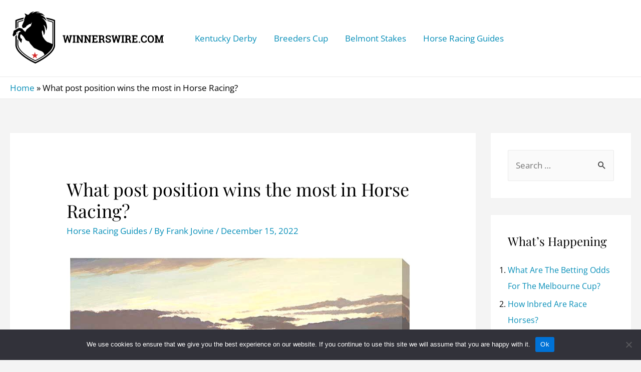

--- FILE ---
content_type: text/html; charset=utf-8
request_url: https://www.google.com/recaptcha/api2/aframe
body_size: 267
content:
<!DOCTYPE HTML><html><head><meta http-equiv="content-type" content="text/html; charset=UTF-8"></head><body><script nonce="y8YSzdIfL0Cfob8YMwQIZw">/** Anti-fraud and anti-abuse applications only. See google.com/recaptcha */ try{var clients={'sodar':'https://pagead2.googlesyndication.com/pagead/sodar?'};window.addEventListener("message",function(a){try{if(a.source===window.parent){var b=JSON.parse(a.data);var c=clients[b['id']];if(c){var d=document.createElement('img');d.src=c+b['params']+'&rc='+(localStorage.getItem("rc::a")?sessionStorage.getItem("rc::b"):"");window.document.body.appendChild(d);sessionStorage.setItem("rc::e",parseInt(sessionStorage.getItem("rc::e")||0)+1);localStorage.setItem("rc::h",'1768975151820');}}}catch(b){}});window.parent.postMessage("_grecaptcha_ready", "*");}catch(b){}</script></body></html>